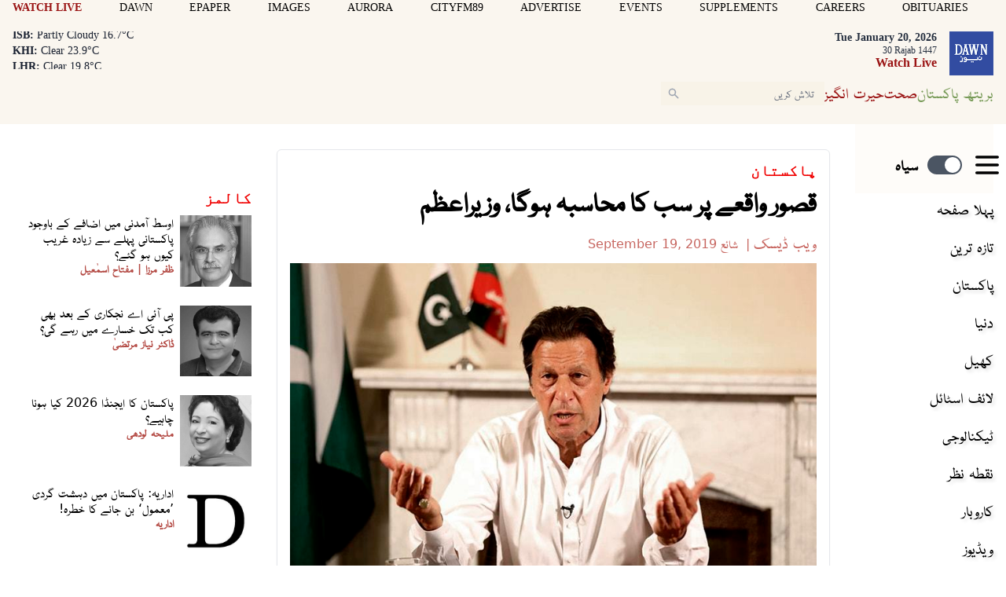

--- FILE ---
content_type: text/html; charset=utf-8
request_url: https://www.google.com/recaptcha/api2/aframe
body_size: 266
content:
<!DOCTYPE HTML><html><head><meta http-equiv="content-type" content="text/html; charset=UTF-8"></head><body><script nonce="o_8CD1P6NdvSv6vId3-HLw">/** Anti-fraud and anti-abuse applications only. See google.com/recaptcha */ try{var clients={'sodar':'https://pagead2.googlesyndication.com/pagead/sodar?'};window.addEventListener("message",function(a){try{if(a.source===window.parent){var b=JSON.parse(a.data);var c=clients[b['id']];if(c){var d=document.createElement('img');d.src=c+b['params']+'&rc='+(localStorage.getItem("rc::a")?sessionStorage.getItem("rc::b"):"");window.document.body.appendChild(d);sessionStorage.setItem("rc::e",parseInt(sessionStorage.getItem("rc::e")||0)+1);localStorage.setItem("rc::h",'1768907958087');}}}catch(b){}});window.parent.postMessage("_grecaptcha_ready", "*");}catch(b){}</script></body></html>

--- FILE ---
content_type: application/javascript; charset=utf-8
request_url: https://fundingchoicesmessages.google.com/f/AGSKWxWcM35LUmSEKljQVzYjA46_tTIarZ_Dr3MdWs7hdWldHPzATcrNnFxZeK6mJ7hds0bUMmatdAD6uWvnqkB6DEoyznYUxck0vv-wDdkK9ndQw7qd8ZQ1HI03hHc4LDVyDQd0WUN5BQyqXLQNCFnl2VF58PPG1YnzQ5UFssjdRbmup_4TYgp81PV9MZHa/_/GeoDynBanner.php?wmid=/adw1..fm/ads//ad300ws./adaffiliate_
body_size: -1291
content:
window['a3a5b282-47d8-42ab-9f14-c71f0e66ca46'] = true;